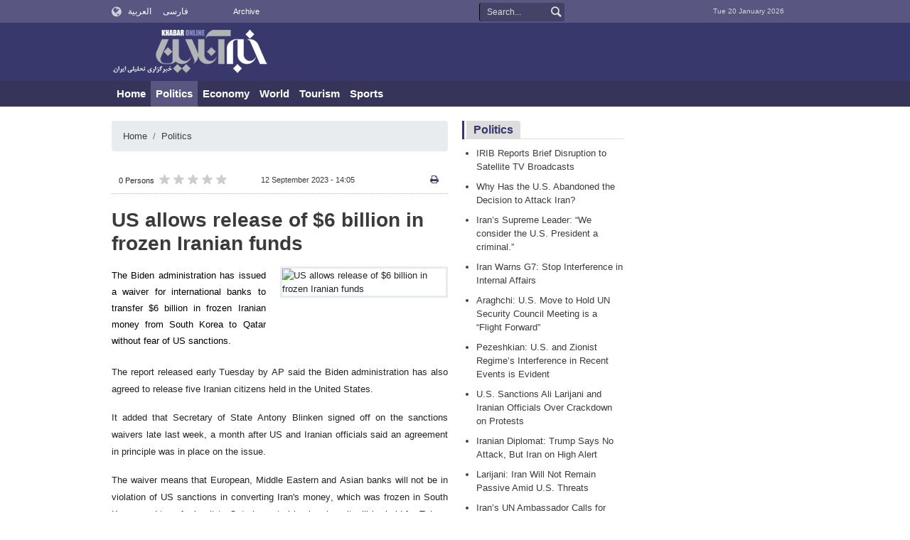

--- FILE ---
content_type: text/html;charset=UTF-8
request_url: https://english.khabaronline.ir/news/196049/US-allows-release-of-6-billion-in-frozen-Iranian-funds
body_size: 9010
content:
<!DOCTYPE html>
<html lang="en" dir="ltr" xmlns="http://www.w3.org/1999/xhtml"><head>
        <title>US allows release of $6 billion in frozen Iranian funds - KhabarOnline</title>
    <meta itemprop="inLanguage" content="en-US" />
    <meta itemprop="name" name="twitter:title" property="dc.title" content="US allows release of $6 billion in frozen Iranian funds" />
    <meta name="description" property="dc.description" content="The Biden administration has issued a waiver for international banks to transfer $6 billion in frozen Iranian money from South Korea to Qatar without fear of US sanctions." />
    <meta property="og:type" content="article" />
    <meta name="twitter:url" property="og:url" content="https://english.khabaronline.ir/news/196049/US-allows-release-of-6-billion-in-frozen-Iranian-funds" />
    <meta property="article:modified_time" content="2023-09-12T10:35:13Z" />
    <meta property="article:section" content="Politics" />
    <meta name="keywords" property="article:tag" content="USA United States of America,Islamic Republic of Iran" />
    <meta property="article:publisher" content="" />
    <meta property="nastooh:topic" content="Politics" />
    <meta property="nastooh:subtopic" content="Politics" />
    <meta property="nastooh:pageType" content="news" />
    <meta property="nastooh:newsType" content="خبر اقتباسی" />
    <meta property="nastooh:publishDate" content="2023-09-12" />
    <meta property="nastooh:commentCount" content="na" />
    <meta property="nastooh:keywordCount" content="2" />
    <meta property="nastooh:bodyWordCount" content="medium" />
    <meta property="nastooh:code" content="196049" />
    <meta property="nastooh:nid" content="1812517" />
    <meta property="og:title" itemprop="headline" content="US allows release of $6 billion in frozen Iranian funds" />
    <meta name="twitter:description" itemprop="description" property="og:description" content="The Biden administration has issued a waiver for international banks to transfer $6 billion in frozen Iranian money from South Korea to Qatar without fear of US sanctions." />
    <meta name="thumbnail" itemprop="thumbnailUrl" content="https://media.khabaronline.ir/d/2023/06/10/1/5865412.jpg?ts=1686378996000" />
    <meta name="twitter:image" itemprop="image" property="og:image" content="https://media.khabaronline.ir/d/2023/06/10/4/5865412.jpg?ts=1686378996000" />
    <meta itemprop="datePublished" property="article:published_time" content="2023-09-12T10:35:13Z" />
    <meta itemprop="dateModified" property="article:modified" content="2023-09-12T10:35:13Z" />
    <meta name="twitter:card" content="summary_large_image" />
    <meta name="genre" itemprop="genre" content="خبر اقتباسی" />
    <link rel="author" href="KhabarOnline" />
        <link rel="canonical" href="https://english.khabaronline.ir/news/196049/US-allows-release-of-6-billion-in-frozen-Iranian-funds" />
    <link rel="amphtml" href="https://english.khabaronline.ir/amp/196049/" />
    <meta name="robots" content="max-image-preview:large" />
    <link rel="alternate" type="application/rss+xml" href="https://english.khabaronline.ir/rss/tp/1250" />
	<script data-schema="WebPage" type="application/ld+json">
    {"@context":"https://schema.org","@type":"NewsArticle","mainEntityOfPage":{"@type":"WebPage","@id":"https://english.khabaronline.ir/news/196049/US-allows-release-of-6-billion-in-frozen-Iranian-funds","breadcrumb":"Politics"},"inLanguage":"en","genre":"خبر اقتباسی","name":"US allows release of $6 billion in frozen Iranian funds","headline":"US allows release of $6 billion in frozen Iranian funds","datePublished":"2023-09-12T10:35:13Z","dateModified":"2023-09-12T10:35:13Z","author":{"@type":"Organization","name":"KhabarOnline News Agency","url":"https://english.khabaronline.ir"},"publisher":{"@type":"Organization","name":"KhabarOnline News Agency","url":"https://english.khabaronline.ir","logo":{"type":"ImageObject","width":"64","height":"64","url":"https://english.khabaronline.ir/resources/theme/khabaronline/img/favicon.ico"}},"thumbnailUrl":["https://media.khabaronline.ir/d/2023/06/10/1/5865412.jpg?ts=1686378996000","https://media.khabaronline.ir/d/2023/06/10/2/5865412.jpg?ts=1686378996000","https://media.khabaronline.ir/d/2023/06/10/3/5865412.jpg?ts=1686378996000","https://media.khabaronline.ir/d/2023/06/10/4/5865412.jpg?ts=1686378996000"],"description":"The Biden administration has issued a waiver for international banks to transfer $6 billion in frozen Iranian money from South Korea to Qatar without fear of US sanctions.","url":"https://english.khabaronline.ir/news/196049/US-allows-release-of-6-billion-in-frozen-Iranian-funds","keywords":["USA United States of America","Islamic Republic of Iran"],"timeRequired":"PT1M29S","image":["https://media.khabaronline.ir/d/2023/06/10/4/5865412.jpg?ts=1686378996000","https://media.khabaronline.ir/d/2023/06/10/3/5865412.jpg?ts=1686378996000","https://media.khabaronline.ir/d/2023/06/10/2/5865412.jpg?ts=1686378996000"]}
    </script>
    <script type="application/ld+json">
    {"@context":"https://schema.org","@type":"BreadcrumbList","itemListElement":[{"@type":"ListItem","position":1,"name":"KhabarOnline News Agency","item":"https://english.khabaronline.ir"},{"@type":"ListItem","position":2,"name":"Politics","item":"https://english.khabaronline.ir/service/Politics"},{"@type":"ListItem","position":3,"name":"US allows release of $6 billion in frozen Iranian funds","item":"https://english.khabaronline.ir/news/196049/US-allows-release-of-6-billion-in-frozen-Iranian-funds"}]}
    </script>
    <meta charset="utf-8" />
    <meta http-equiv="X-UA-Compatible" content="IE=edge,chrome=1" />
    <meta http-equiv="Content-Language" content="en" />
    <meta name="viewport" content="width=device-width, initial-scale=1.0" />



    <link rel="shortcut icon" href="/resources/theme/khabaronline/img/favicon.ico" type="image/x-icon" />
    <link rel="search" type="application/opensearchdescription+xml" title="KhabarOnline" href="https://english.khabaronline.ir/opensearch.xhtml" />
    <meta property="og:site_name" content="KhabarOnline" />
    <meta property="og:locale" content="en_US" />
    <meta name="generator" content="www.nastooh.ir" />
    <meta name="language" content="en" />
    <meta name="rating" content="General" />
    <meta name="copyright" content="© 2024 www.khabaronline.ir. All rights reserved." />
    <meta name="expires" content="never" />
    <meta name="publisher" content="KhabarOnline News Agency" />
    <meta name="dc.publisher" content="KhabarOnline News Agency" />
    <meta name="date" content="2026-01-20 T 15:41:05 +0330" />
        <link href="/resources/theme/khabaronline/css/style.css?_=20251201-5" type="text/css" rel="stylesheet" /></head>
    <body class="ltr  ">
<div id="header-ad" class="d-xs-block d-sm-block d-md-none d-lg-none">
    <div class="container">
    </div>
</div>
<header id="header">
    <div id="masthead">
        <div class="container">
            <div class="row">
                <div class="col-5 col-sm-2">
                    <ul class="languages-menu">
                        <li><a href="//arabic.khabaronline.ir">العربية</a></li>
                        <li><a href="//www.khabaronline.ir">فارسی</a></li>
                    </ul>
                </div>
                <div class="col-7 col-sm-4">
                    <ul class="nav-menu">
                        <li><a href="https://english.khabaronline.ir/archive"><i class="/archive"></i>Archive</a></li>
                    </ul>
                    
                </div>
                <div class="col-12 col-sm-2">
                    <div class="search" id="header-search">
                        <div class="close d-md-none d-lg-none" data-toggle="toggle" data-target="#header-search">×</div>
                        <form method="get" action="/search" role="form">
                            <div class="input-group">
                                <input type="text" placeholder="Search..." value="" name="q" />
                                <button class="unstyled" type="submit"><i class="icon-search"></i></button>
                            </div>
                        </form>
                    </div>
                </div>
                <div class="col-12 col-sm-4">
                    <ul class="tools-menu">
                    </ul>
                    <div class="date">Tue 20 January 2026</div>
                </div>
            </div>
        </div>
    </div>
    <div class="container">
        <div class="row">
            <div class="col-12 col-sm-5 col-md-6 col-lg-6 col-xl-7">
                    <a href="/" class="logo">KhabarOnline</a>
            </div>
            <div class="col-12 col-sm-7 col-md-6 col-lg-6 col-xl-5">
            </div>
            <div class="col-12 d-sm-none">
                <button type="button" data-toggle="come-in" data-target="#menu" class="d-sm-none btn"><i class="icon-menu"></i></button>
                <button type="button" data-toggle="toggle" data-target="#header-search" data-focus="#header-search input" class="d-sm-none btn"><i class="icon-search"></i></button>
            </div>
        </div>
    </div>
    <nav id="menu">
    <div class="container">
        <ul>
                    <li class="">
                    <a href="/">Home</a>
                </li>
                    <li class=" active">
                    <a href="/service/Politics">Politics</a>
                </li>
                    <li class="">
                    <a href="/service/Economy">Economy</a>
                </li>
                    <li class="">
                    <a href="/service/world">World</a>
                </li>
                    <li class="">
                    <a href="/service/tourism">Tourism</a>
                </li>
                    <li class="">
                    <a href="/service/sport">Sports</a>
                </li>
        </ul>
    </div>
    </nav>
</header>
    <main>
            <div class="container">
    <div id="mainbody" class="row">
        <div class="col-12 col-sm-8 col-md-6 main-content">
    <section class="box page-header no-header">
        <nav>
            <ol class="breadcrumb">
                <li class="breadcrumb-item"><a target="_blank" rel="index" href="/">Home</a></li>
                <li class="breadcrumb-item"><a target="_blank" rel="index" href="/service/Politics" itemprop="articleSection">Politics</a></li>
            </ol>
        </nav>
    </section>
    <article id="item" class="box item">
        <div class="print-header" style="display: none;">
            <div class="logo">
                <img src="/resources/theme/khabaronline/img/logo_invert.png" alt="KhabarOnline" />
            </div>
            <div class="meta">
                <div class="barcode">
                    <img src="/barcode?text=https%3A%2F%2Fenglish.khabaronline.ir%2FxkqV9&amp;c=b48909b3a3af3ed7f3017cda3b2df3cd4d96484ee95b4c3b10140f70c6b922f8252c20751e2add1a0b5b14a1a272f3ac8b6ff6c107ebe35efb93ec4fce5abab9" alt="https://english.khabaronline.ir/xkqV9" />
        			<ul>
        				<li class="url">https://english.khabaronline.ir/xkqV9</li>
        				<li class="date">12 September 2023 - 14:05</li>
        				<li class="id">News ID <span>196049</span></li>
        				<li>
        					 <ol class="breadcrumb">
        						<li><a target="_blank" rel="index" href="/service/Politics">Politics</a></li>
        					</ol>
        				</li>
        			</ul>
                </div>
            </div>
        </div>
        <div class="item-header">
            <div class="item-nav row">
                <div class="col-6 col-sm-5">
                    <div class="rating-stars">
                        <div class="rate-count">0 Persons</div>
                        <ul data-value="0">
                            <li class="star" data-value="1"><i class="icon-star"></i></li>
                            <li class="star" data-value="2"><i class="icon-star"></i></li>
                            <li class="star" data-value="3"><i class="icon-star"></i></li>
                            <li class="star" data-value="4"><i class="icon-star"></i></li>
                            <li class="star" data-value="5"><i class="icon-star"></i></li>
                        </ul>
                    </div>
                </div>
                <div class="col-6 col-sm-4 item-date">
                    <span>12 September 2023 - 14:05</span>
                </div>
                <div class="d-none d-sm-block col-3">
                    <ul class="header-sharing">
                        
                        <li><a href="#" onclick="window.print(); return false;"><i class="icon-print"></i></a></li>
                    </ul>
                </div>
            </div>
            <div class="item-title">
                <h4 class="subtitle kicker"><a href="/news/196049/US-allows-release-of-6-billion-in-frozen-Iranian-funds"></a></h4>
                <h1 class="title"><a itemprop="headline" href="/news/196049/US-allows-release-of-6-billion-in-frozen-Iranian-funds">US allows release of $6 billion in frozen Iranian funds</a></h1>
            </div>
        </div><div class="item-summary">
                <figure class="item-img">
                    <img src="https://media.khabaronline.ir/d/2023/06/10/2/5865412.jpg?ts=1686378996000" sizes="360px" loading="lazy" width="360" height="200" srcset="https://media.khabaronline.ir/d/2023/06/10/4/5865412.jpg?ts=1686378996000 1000w,https://media.khabaronline.ir/d/2023/06/10/3/5865412.jpg?ts=1686378996000 720w,https://media.khabaronline.ir/d/2023/06/10/2/5865412.jpg?ts=1686378996000 360w" alt="US allows release of $6 billion in frozen Iranian funds" itemprop="image" class="" title="US allows release of $6 billion in frozen Iranian funds" />
                </figure>
            <p class="summary introtext" itemprop="description">The Biden administration has issued a waiver for international banks to transfer $6 billion in frozen Iranian money from South Korea to Qatar without fear of US sanctions.</p></div>
        <div class="item-body">
            <div class="item-text" itemprop="articleBody"><div class="item-header"> 
 <div class="item-title"> 
  <h1></h1> 
 </div> 
</div> 
<div class="item-summary"> 
 <p></p> 
 <p></p> 
</div> 
<div class="item-body"> 
 <div class="item-text" itemprop="articleBody"> 
  <p>The report released early Tuesday by AP said the Biden administration has also agreed to release five Iranian citizens held in the United States.</p> 
  <p>It added that Secretary of State Antony Blinken signed off on the sanctions waivers late last week, a month after US and Iranian officials said an agreement in principle was in place on the issue.</p> 
  <p>The waiver means that European, Middle Eastern and Asian banks will not be in violation of US sanctions in converting Iran's money, which was frozen in South Korea, and transferring it to Qatar’s central bank, where it will be held for Tehran to be used for the purchase of non-sanctioned goods.</p> 
  <p>Due to numerous US sanctions, several European countries were not willing to take part in the transfer. Blinken’s waiver is aimed at easing their concerns about any risk of US sanctions and applies to banks and other financial institutions in South Korea, Germany, Ireland, Qatar and Switzerland.</p> 
  <p>US media, however, claimed that the waiver is part of a larger agreement between the two countries, which also includes the exchange of prisoners between Tehran and Washington. They said five American prisoners detained in Iran will be allowed to leave in exchange for the transfer of the funds and the release of five Iranians held in the United States.</p> 
  <p>Top Iranian officials, however, have emphasized time and again that there is no connection between a prisoner exchange agreement reached with the United States and the release of Iran's frozen assets.</p> 
  <p>Earlier in August, Iran's Foreign Minister Hossein Amir-Abdollahian said, "The exchange of prisoners is a completely humanitarian issue and has nothing to do with unblocking our funds in foreign banks.”</p> 
  <p>He said the recent agreement reached between Tehran and Washington, mediated by a third country, covers two separate issues, one relating to the prisoners' swap and the other about unfreezing Iranian assets illegally blocked overseas under the pretext of US sanctions.</p> 
  <p>He added that the process to transfer released Iranian assets from South Korean banks to a European bank started on August 10 and will be completed in several phases.</p> 
  <p>Iran’s top human rights official also said last week that the agreement between Tehran and Washington on the exchange of prisoners has nothing to do with the release of Iranian frozen assets.</p> 
  <p>Kazem Gharibabadi, secretary of Iran's High Council for Human Rights, roundly dismissed the notion that Iran has agreed to release the American prisoners in order to have access to its assets.</p> 
  <p>He noted that the Islamic Republic entered negotiations with the American side about the exchange of prisoners only because it supports its citizens who have been jailed in the US on bogus charges</p> 
 </div> 
</div>
            </div><div class="item-code">
                News ID <span>196049</span></div>
        </div>
        <div class="item-footer row">
            <div class="col-12 col-sm-6">
                <div class="item-sharing">
                    <ul>
                        <li class="fb"><a href="https://www.facebook.com/sharer.php?u=https%3A%2F%2Fenglish.khabaronline.ir%2FxkqV9"><i class="icon-facebook"></i></a></li>
                        <li class="tw"><a href="https://twitter.com/intent/tweet?url=https%3A%2F%2Fenglish.khabaronline.ir%2FxkqV9"><i class="icon-twitter"></i></a></li>
                        <li class="wa"><a href="whatsapp://send?text=https%3A%2F%2Fenglish.khabaronline.ir%2FxkqV9" target="_blank"><i class="icon-whatsapp"></i></a></li>
                        
                        <li class="tg"><a href="tg://msg_url?url=https%3A%2F%2Fenglish.khabaronline.ir%2FxkqV9"><i class="icon-telegram"></i></a></li>
                    </ul>
                </div>
            </div>
            <div class="col-12 col-sm-6">
                <div class="short-link-container">
                    <div class="form-group">
                        <i class="icon-link"></i>
                        <input type="text" class="clean" value="english.khabaronline.ir/xkqV9" readonly="readonly" />
                    </div>
                </div>
            </div>
        </div>
        <section class="box tags">
            <header>
                <h2>Tags</h2>
            </header>
            <div>
                <ul>
                        <li><a href="/tag/USA+United+States+of+America" rel="tag">USA United States of America</a></li>
                        <li><a href="/tag/Islamic+Republic+of+Iran" rel="tag">Islamic Republic of Iran</a></li>
                </ul>
            </div>
        </section>

        <div class="item-boxes">
        </div>
    </article>
        <section id="news-comment"></section>
        <section class="box header-outside comment-form">
            <header><h2>Your Comment</h2></header>
            <div>
                <form enctype="application/x-www-form-urlencoded" data-url="/rest/postcomment" role="form" data-toggle="validator" method="post" name="frmNewsComment" id="frmNewsComment" data-success="Comment sent." class="form-comment" data-error="Failed to send your comment." data-captcha-error="Security code is invalid.">
                     <div class="comment-info">
                        <div class="alert alert-info">You are replying to: <span></span>.
                            <button type="button" class="close">× <span>Cancel Reply</span></button>
                            <blockquote></blockquote>
                        </div>
                        <div class="comment-policies">
                        </div>
                    </div> 
                    <input type="hidden" value="frmNewsComment" name="frmNewsComment" />
                    <input type="hidden" value="1812517" name="newsId" id="newsId" />
                    <input type="hidden" value="0" name="reply" />
                    <input type="hidden" value="" name="parentId" />
                    <fieldset>
                        <div class="form-group name-group">
                            <label for="userName">Name</label>
                            <input type="text" id="userName" name="userName" placeholder="Name" maxlength="50" class="form-control" data-minlength="3" data-required-msg="Fill your name." />
                        </div>
                        <div class="form-group email-group">
                            <label for="userEmail">Email</label>
                            <input type="email" placeholder="Email" class="form-control ltr" id="userEmail" name="userEmail" maxlength="80" />
                        </div>
                        <div class="form-group text-group">
                            <label for="body">Your Comment *</label>
                            <textarea maxlength="1000" placeholder="Your Comment" data-required-msg="Fill your comment." class="form-control" required="true" id="body" name="body" rows="5"></textarea>
                        </div><div class="form-group captcha-group">
                            <div class="captcha">
                                <input id="captchaKey" name="captchaKey" value="aead8fb80fa1265cd1cc1f5d25e1af70587bd84d56e39eabea44afe813ed6787000a22dbe6be5c819cdc28147220616224fd464b3794fd2c2e6efc5100eef28f78e01c8f2db0240b48ea8c0f8bb96b19ce53cfef44ab999e9308d75617faf6e5" type="hidden" />
                                <label for="number"><i class="req">*</i> Enter Security Code</label>
                                <div class="ltr">
                                    <div class="captcha-image d-inline-block">4 + 13 =
                                    </div>
                                    <div class="captcha-input d-inline-block">
                                        <input type="number" name="captchaText" id="captchaText" required="required" data-required-msg="Fill the correct answer" />
                                    </div>
                                </div>
                            </div></div>
                        <div class="form-group submit-group">
                            <button class="btn btn-default" id="btnSave">Send</button>
                            <div class="msg"></div>
                        </div>
                    </fieldset>
                </form>
            </div>
        </section>
        </div>
        <div class="col-12 col-sm-4 col-md-3">
            <section id="box229" class="box list list-bullets bullet-icons hidden-img title-only" style="" data-conf="{&quot;id&quot;:229,&quot;topicFilter&quot;:true}">
                <header>
                    <h2 style=""><a href="/archive?tp=1250&amp;irst=1" target="_blank" title="Archive of Politics">Politics</a>
                    </h2>
                </header>
                <div>
                    <ul>
                                <li class="خبر اقتباسی" data-conf="{}">
<div class="desc">
    <h3><a href="/news/200540/IRIB-Reports-Brief-Disruption-to-Satellite-TV-Broadcasts" target="_blank" title="Yesterday 10:49">IRIB Reports Brief Disruption to Satellite TV Broadcasts</a>
        
    </h3>
</div>
                                </li>
                                <li class="خبر اقتباسی" data-conf="{}">
<div class="desc">
    <h3><a href="/news/200537/Why-Has-the-U-S-Abandoned-the-Decision-to-Attack-Iran" target="_blank" title="Yesterday 09:46">Why Has the U.S. Abandoned the Decision to Attack Iran?</a>
        
    </h3>
</div>
                                </li>
                                <li class="خبر اقتباسی" data-conf="{}">
<div class="desc">
    <h3><a href="/news/200534/Iran-s-Supreme-Leader-We-consider-the-U-S-President-a-criminal" target="_blank" title="3 days ago">Iran’s Supreme Leader: “We consider the U.S. President a criminal.”</a>
        
    </h3>
</div>
                                </li>
                                <li class="خبر اقتباسی" data-conf="{}">
<div class="desc">
    <h3><a href="/news/200533/Iran-Warns-G7-Stop-Interference-in-Internal-Affairs" target="_blank" title="4 days ago">Iran Warns G7: Stop Interference in Internal Affairs</a>
        
    </h3>
</div>
                                </li>
                                <li class="خبر اقتباسی" data-conf="{}">
<div class="desc">
    <h3><a href="/news/200532/Araghchi-U-S-Move-to-Hold-UN-Security-Council-Meeting-is-a" target="_blank" title="4 days ago">Araghchi: U.S. Move to Hold UN Security Council Meeting is a “Flight Forward”</a>
        
    </h3>
</div>
                                </li>
                                <li class="خبر اقتباسی" data-conf="{}">
<div class="desc">
    <h3><a href="/news/200531/Pezeshkian-U-S-and-Zionist-Regime-s-Interference-in-Recent" target="_blank" title="4 days ago">Pezeshkian: U.S. and Zionist Regime’s Interference in Recent Events is Evident</a>
        
    </h3>
</div>
                                </li>
                                <li class="خبر اقتباسی" data-conf="{}">
<div class="desc">
    <h3><a href="/news/200529/U-S-Sanctions-Ali-Larijani-and-Iranian-Officials-Over-Crackdown" target="_blank" title="5 days ago">U.S. Sanctions Ali Larijani and Iranian Officials Over Crackdown on Protests</a>
        
    </h3>
</div>
                                </li>
                                <li class="خبر اقتباسی" data-conf="{}">
<div class="desc">
    <h3><a href="/news/200528/Iranian-Diplomat-Trump-Says-No-Attack-But-Iran-on-High-Alert" target="_blank" title="5 days ago">Iranian Diplomat: Trump Says No Attack, But Iran on High Alert</a>
        
    </h3>
</div>
                                </li>
                                <li class="خبر اقتباسی" data-conf="{}">
<div class="desc">
    <h3><a href="/news/200527/Larijani-Iran-Will-Not-Remain-Passive-Amid-U-S-Threats" target="_blank" title="5 days ago">Larijani: Iran Will Not Remain Passive Amid U.S. Threats</a>
        
    </h3>
</div>
                                </li>
                                <li class="خبر اقتباسی" data-conf="{}">
<div class="desc">
    <h3><a href="/news/200526/Iran-s-UN-Ambassador-Calls-for-Fair-Rules-Based-Global-Economic" target="_blank" title="5 days ago">Iran’s UN Ambassador Calls for Fair, Rules-Based Global Economic Order</a>
        
    </h3>
</div>
                                </li>
                                <li class="خبر اقتباسی" data-conf="{}">
<div class="desc">
    <h3><a href="/news/200525/Araghchi-and-India-s-FM-Discuss-Regional-Stability" target="_blank" title="5 days ago">Araghchi and India’s FM Discuss Regional Stability</a>
        
    </h3>
</div>
                                </li>
                                <li class="خبر اقتباسی" data-conf="{}">
<div class="desc">
    <h3><a href="/news/200524/Araghchi-Discusses-Iran-Unrest-with-Egyptian-Foreign-Minister" target="_blank" title="5 days ago">Araghchi Discusses Iran Unrest with Egyptian Foreign Minister</a>
        
    </h3>
</div>
                                </li>
                                <li class="خبر اقتباسی" data-conf="{}">
<div class="desc">
    <h3><a href="/news/200521/Iran-and-Saudi-Arabia-Discuss-Regional-Stability-in-Phone-Call" target="_blank" title="5 days ago">Iran and Saudi Arabia Discuss Regional Stability in Phone Call</a>
        
    </h3>
</div>
                                </li>
                                <li class="خبر اقتباسی" data-conf="{}">
<div class="desc">
    <h3><a href="/news/200520/Wang-Yi-to-Araghchi-The-World-Must-Not-Return-to-an-Era-of-Open" target="_blank" title="5 days ago">Wang Yi to Araghchi: The World Must Not Return to an Era of Open Force</a>
        
    </h3>
</div>
                                </li>
                                <li class="خبر اقتباسی" data-conf="{}">
<div class="desc">
    <h3><a href="/news/200519/Araghchi-Ballistic-Missiles-Are-Not-Subject-to-Negotiation" target="_blank" title="5 days ago">Araghchi: Ballistic Missiles Are Not Subject to Negotiation</a>
        
    </h3>
</div>
                                </li>
                                <li class="خبر اقتباسی" data-conf="{}">
<div class="desc">
    <h3><a href="/news/200517/Baqaei-New-US-Sanctions-are-Retaliation-Against-the-Iranian" target="_blank" title="5 days ago">Baqaei: New US Sanctions are Retaliation Against the Iranian People</a>
        
    </h3>
</div>
                                </li>
                                <li class="خبر اقتباسی" data-conf="{}">
<div class="desc">
    <h3><a href="/news/200515/Araghchi-s-Message-to-Trump-Do-Not-Repeat-the-Mistake-of-June" target="_blank" title="5 days ago">Araghchi’s Message to Trump: Do Not Repeat the Mistake of June</a>
        
    </h3>
</div>
                                </li>
                                <li class="خبر اقتباسی" data-conf="{}">
<div class="desc">
    <h3><a href="/news/200512/Araghchi-s-Phone-Conversation-with-Turkish-Counterpart" target="_blank" title="6 days ago">Araghchi’s Phone Conversation with Turkish Counterpart</a>
        
    </h3>
</div>
                                </li>
                                <li class="خبر اقتباسی" data-conf="{}">
<div class="desc">
    <h3><a href="/news/200510/Iran-and-France-Foreign-Ministers-Discuss-Interventionist-Actions" target="_blank" title="6 days ago">Iran and France Foreign Ministers Discuss Interventionist Actions</a>
        
    </h3>
</div>
                                </li>
                                <li class="خبر اقتباسی" data-conf="{}">
<div class="desc">
    <h3><a href="/news/200509/Larijani-Consults-with-Qatari-Prime-Minister-and-Iraqi-National" target="_blank" title="6 days ago">Larijani Consults with Qatari Prime Minister and Iraqi National Security Advisor</a>
        
    </h3>
</div>
                                </li>
                    </ul>
                </div>
                
            </section>
        </div>
        <aside id="ads-container" class="col-12 col-sm-4 col-md-3 sidebar">
        </aside>
    </div>
            </div>
        
    </main>
    <footer id="footer">
        <div class="container">
            
            <div class="responsive-tools row">
                <div class="col-12">
                    <div class="toggle-versions">
                        <a id="desktop-version" href="#" class="btn btn-info d-inline-block d-md-none">Desktop version</a>
                        <a id="mobile-version" href="#" class="btn btn-info d-none d-md-inline-block">Mobile version</a>
                    </div>
                </div>
            </div>
        </div>
        <div id="copyright">
            <div class="container">
                <div class="row">
                    <div class="col-12 col-lg-6">
                        <div id="footer-logo">
                            <a href="/">
                                <img src="/resources/theme/khabaronline/img/logo_invert.png" alt="" />
                            </a>
                        </div>
                    </div>
                    <div class="col-12 col-lg-6">
                        
                        
                        <p class="copyright-text">Copyright © 2024 KhabarOnline News Agancy, All rights reserved.</p>
                        <div class="poweredby">
                            <a title="Nastooh Saba Newsroom" target="_blank" href="http://www.nastooh.ir">
                                <img src="/resources/theme/khabaronline/img/nastooh-logo.png" width="36" height="14" alt="Nastooh Saba Newsroom" />
                            </a>

                        </div>
                    </div>
                </div>
            </div>
        </div>
    </footer>
	<script src="/resources/theme/global/js/vendor/jquery-3.6.3.min.js"></script>
    
    <script src="/resources/theme/global/js/plyr/plyr.min.js"></script>
    <script src="/resources/theme/global/js/vendor/slick.min.js"></script>
    <script src="/resources/theme/global/js/global-2.1.min.js?_=20251126"></script>
    <script src="/resources/theme/khabaronline/js/main.min.js?_=20251201-2"></script><!-- Google tag (gtag.js) -->
<script async src="https://www.googletagmanager.com/gtag/js?id=G-5YE0SKP4DD"></script>
<script>
  window.dataLayer = window.dataLayer || [];
  function gtag(){dataLayer.push(arguments);}
  gtag('js', new Date());

  gtag('config', 'G-5YE0SKP4DD');
</script>











<meta property="nastooh:vasturl" content="https://tavoos.net/services/vast/9iXmQKKb-Fb7S-b4vH-9MWq-nTKyU6HG81hL/2136"/>



    </body>
</html>